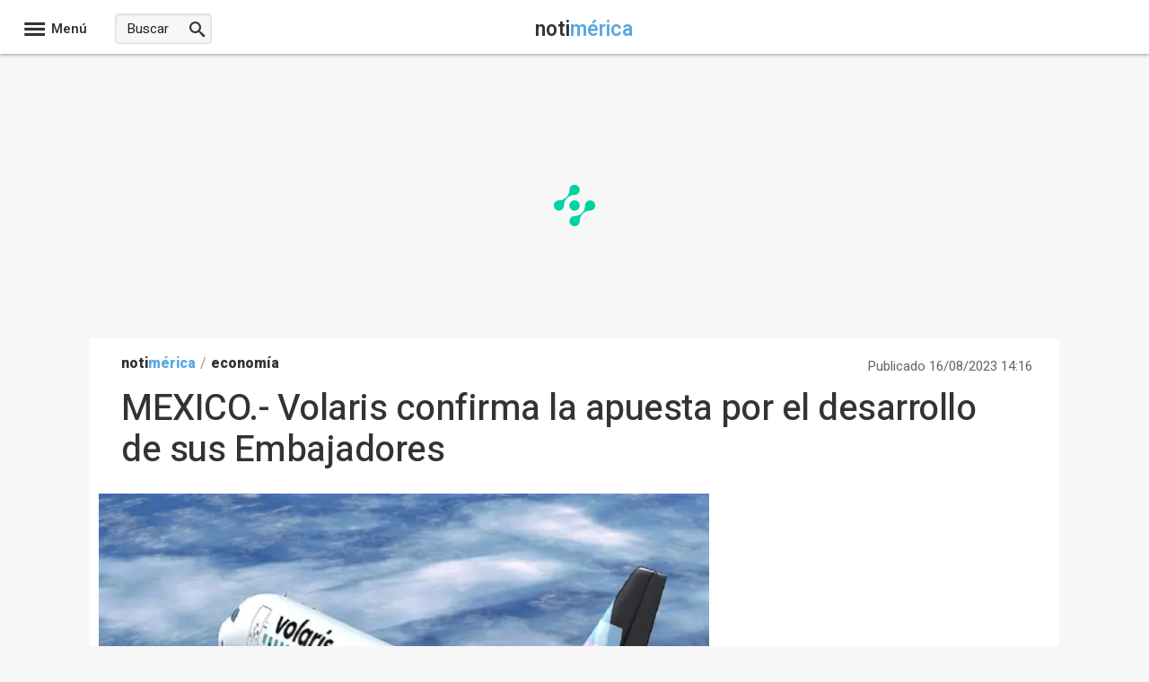

--- FILE ---
content_type: text/javascript;charset=UTF-8
request_url: https://scripts.opti-digital.com/tags/?lib=corev2_c&site=notimerica_com
body_size: 3347
content:

var optidigitalSetupCore = {
    prebidConsentManagement: {
        cmpApi: 'iab',
        timeout: 30000,
        allowAuctionWithoutConsent: true,
    },
    prebidPriceGranularity: {
        buckets: [{
            max: 3,
            min: 0,
            increment: 0.01,
            precision: 2
        }, {
            max: 8,
            min: 3,
            increment: 0.05,
            precision: 2
        }, {
            max: 20,
            min: 8,
            increment: 0.5,
            precision: 2
        }]
    },
    defaultDiscount: 0.8,
    aliasBidders: {
        appnexus: ['xandr'],
        criteo: ['criteo_odd'],
        onetag: ['onetag_odd'],
        pubmatic: ['pubmatic_odd'],
        smartadserver: ['smart']
    },
    bidders: ['adyoulike', 'criteo_odd', 'invibes', 'ix', 'onetag_odd', 'pubmatic_odd', 'richaudience', 'rubicon', 'smart', 'teads', 'triplelift', 'ttd', 'xandr'],
    biddersLI: ['outbrain'],
    biddersAA: ['optidigital'],
    prebidSafeframe: {
        status: 'enabled',
        bidders: ['adyoulike', 'criteo_odd', 'ix', 'onetag_odd', 'optidigital', 'outbrain', 'pubmatic_odd', 'richaudience', 'rubicon', 'smart', 'triplelift', 'ttd', 'xandr'],
    },
    biddersSetup: {
        adyoulike: {
            discount: 0.95,
            adSlots: {
                Billboard_1: {
                    placement: "8bdd2a0cca290a78bbd2d34c2b5ba8fd"
                },
                Billboard_2: {
                    placement: "691b7444ad07abfc5f5188cd91f9c37a"
                },
                Billboard_3: {
                    placement: "7c5f7ec197cca179752060a139bcfe9c"
                },
                Billboard_4: {
                    placement: "7c5f7ec197cca179752060a139bcfe9c"
                },
                Content_1: {
                    placement: "7d2e4b668ece06ddde28106f071d8a4c"
                },
                Content_10: {
                    placement: "c5f025e54c5b731d477778a21f64e793"
                },
                Content_2: {
                    placement: "5e236f5ea0ea5e1057c04d51cd66ad55"
                },
                Content_3: {
                    placement: "cf0fe040674af3a13d0481b71fc9014d"
                },
                Content_4: {
                    placement: "41875f5bf1f9e927064eec040a569822"
                },
                Content_5: {
                    placement: "e95c86eca1a9cbcce55325578e6f3168"
                },
                Content_6: {
                    placement: "c5f025e54c5b731d477778a21f64e793"
                },
                Content_7: {
                    placement: "c5f025e54c5b731d477778a21f64e793"
                },
                Content_8: {
                    placement: "c5f025e54c5b731d477778a21f64e793"
                },
                Content_9: {
                    placement: "c5f025e54c5b731d477778a21f64e793"
                },
                Content_Bottom: {
                    placement: "15427bdcd8f4138a615bb67b370648e3"
                },
                Desktop_Sticky_Bottom: {
                    placement: "9ab163ff3d6440665b240809ff935ce9"
                },
                HalfpageAd_1: {
                    placement: "3a68dc134c77caca6c57f85c81c5ed58"
                },
                HalfpageAd_2: {
                    placement: "a0e559880dd3b18ec3919b2c98d93b2d"
                },
                HalfpageAd_3: {
                    placement: "e6cb9c3a07c3af4703bea8430a7b6a3a"
                },
                HalfpageAd_4: {
                    placement: "e6cb9c3a07c3af4703bea8430a7b6a3a"
                },
                Mobile_Bottom: {
                    placement: "2b2af2e33af913bdfa5b52a1530804db"
                },
                Mobile_Pos1: {
                    placement: "b271d8b7b121832df270871275c46709"
                },
                Mobile_Pos10: {
                    placement: "00a11a2020ce1eb1d02c2bb7f7fb8ac7"
                },
                Mobile_Pos2: {
                    placement: "a437da1c1d38cb1951e467b82e39278b"
                },
                Mobile_Pos3: {
                    placement: "df911e5a0645dd6f704b16a10967d7b6"
                },
                Mobile_Pos4: {
                    placement: "938ce1ad5d4fd953c69bb66bed249138"
                },
                Mobile_Pos5: {
                    placement: "c220bc88a0f1ef75d20cffa94fd36423"
                },
                Mobile_Pos6: {
                    placement: "00a11a2020ce1eb1d02c2bb7f7fb8ac7"
                },
                Mobile_Pos7: {
                    placement: "00a11a2020ce1eb1d02c2bb7f7fb8ac7"
                },
                Mobile_Pos8: {
                    placement: "00a11a2020ce1eb1d02c2bb7f7fb8ac7"
                },
                Mobile_Pos9: {
                    placement: "00a11a2020ce1eb1d02c2bb7f7fb8ac7"
                },
                Mobile_Sticky_Bottom: {
                    placement: "e9b71c83aa7ce7aee033149afbfdb01f"
                },
                Mobile_Top: {
                    placement: "79dd3c2f867b6081fa5cbffa3b2f33af"
                },
            },
        },
        criteo_odd: {
            discount: 0.95,
            adSlots: {
                Billboard_1: {
                    networkId: 8713,
                    pubid: "111060"
                },
                Billboard_2: {
                    networkId: 8713,
                    pubid: "111060"
                },
                Billboard_3: {
                    networkId: 8713,
                    pubid: "111060"
                },
                Billboard_4: {
                    networkId: 8713,
                    pubid: "111060"
                },
                Content_1: {
                    networkId: 8713,
                    pubid: "111060"
                },
                Content_10: {
                    networkId: 8713,
                    pubid: "111060"
                },
                Content_2: {
                    networkId: 8713,
                    pubid: "111060"
                },
                Content_3: {
                    networkId: 8713,
                    pubid: "111060"
                },
                Content_4: {
                    networkId: 8713,
                    pubid: "111060"
                },
                Content_5: {
                    networkId: 8713,
                    pubid: "111060"
                },
                Content_6: {
                    networkId: 8713,
                    pubid: "111060"
                },
                Content_7: {
                    networkId: 8713,
                    pubid: "111060"
                },
                Content_8: {
                    networkId: 8713,
                    pubid: "111060"
                },
                Content_9: {
                    networkId: 8713,
                    pubid: "111060"
                },
                Content_Bottom: {
                    networkId: 8713,
                    pubid: "111060"
                },
                Desktop_Sticky_Bottom: {
                    networkId: 8713,
                    pubid: "111060"
                },
                HalfpageAd_1: {
                    networkId: 8713,
                    pubid: "111060"
                },
                HalfpageAd_2: {
                    networkId: 8713,
                    pubid: "111060"
                },
                HalfpageAd_3: {
                    networkId: 8713,
                    pubid: "111060"
                },
                HalfpageAd_4: {
                    networkId: 8713,
                    pubid: "111060"
                },
                Mobile_Bottom: {
                    networkId: 8713,
                    pubid: "111060"
                },
                Mobile_Pos1: {
                    networkId: 8713,
                    pubid: "111060"
                },
                Mobile_Pos10: {
                    networkId: 8713,
                    pubid: "111060"
                },
                Mobile_Pos2: {
                    networkId: 8713,
                    pubid: "111060"
                },
                Mobile_Pos3: {
                    networkId: 8713,
                    pubid: "111060"
                },
                Mobile_Pos4: {
                    networkId: 8713,
                    pubid: "111060"
                },
                Mobile_Pos5: {
                    networkId: 8713,
                    pubid: "111060"
                },
                Mobile_Pos6: {
                    networkId: 8713,
                    pubid: "111060"
                },
                Mobile_Pos7: {
                    networkId: 8713,
                    pubid: "111060"
                },
                Mobile_Pos8: {
                    networkId: 8713,
                    pubid: "111060"
                },
                Mobile_Pos9: {
                    networkId: 8713,
                    pubid: "111060"
                },
                Mobile_Sticky_Bottom: {
                    networkId: 8713,
                    pubid: "111060"
                },
                Mobile_Top: {
                    networkId: 8713,
                    pubid: "111060"
                },
            },
        },
        invibes: {
            discount: 0.90,
            adSlots: {
                Mobile_Pos2: {
                    customEndpoint: "https://prebid.videostep.com/Bid/VideoAdContent",
                    placementId: "invibes_notimerica"
                },
            },
        },
        ix: {
            discount: 0.95,
            adSlots: {
                Billboard_1: {
                    siteId: "1312475"
                },
                Billboard_2: {
                    siteId: "1312475"
                },
                Billboard_3: {
                    siteId: "1312475"
                },
                Billboard_4: {
                    siteId: "1312475"
                },
                Content_1: {
                    siteId: "1312476"
                },
                Content_10: {
                    siteId: "1312481"
                },
                Content_2: {
                    siteId: "1312477"
                },
                Content_3: {
                    siteId: "1312478"
                },
                Content_4: {
                    siteId: "1312479"
                },
                Content_5: {
                    siteId: "1312480"
                },
                Content_6: {
                    siteId: "1312481"
                },
                Content_7: {
                    siteId: "1312481"
                },
                Content_8: {
                    siteId: "1312481"
                },
                Content_9: {
                    siteId: "1312481"
                },
                Content_Bottom: {
                    siteId: "1312481"
                },
                Desktop_Sticky_Bottom: {
                    siteId: "1312482"
                },
                HalfpageAd_1: {
                    siteId: "1312483"
                },
                HalfpageAd_2: {
                    siteId: "1312484"
                },
                HalfpageAd_3: {
                    siteId: "1312485"
                },
                HalfpageAd_4: {
                    siteId: "1312486"
                },
                Mobile_Bottom: {
                    siteId: "1312487"
                },
                Mobile_Pos1: {
                    siteId: "1312488"
                },
                Mobile_Pos10: {
                    siteId: "1312489"
                },
                Mobile_Pos2: {
                    siteId: "1312490"
                },
                Mobile_Pos3: {
                    siteId: "1312491"
                },
                Mobile_Pos4: {
                    siteId: "1312492"
                },
                Mobile_Pos5: {
                    siteId: "1312493"
                },
                Mobile_Pos6: {
                    siteId: "1312494"
                },
                Mobile_Pos7: {
                    siteId: "1312495"
                },
                Mobile_Pos8: {
                    siteId: "1312496"
                },
                Mobile_Pos9: {
                    siteId: "1312497"
                },
                Mobile_Sticky_Bottom: {
                    siteId: "1312498"
                },
                Mobile_Top: {
                    siteId: "1312499"
                },
            },
        },
        onetag_odd: {
            discount: 0.80,
            adSlots: {
                Billboard_1: {
                    pubId: "95c076b9e5b1966"
                },
                Billboard_2: {
                    pubId: "95c076b9e5b1966"
                },
                Billboard_3: {
                    pubId: "95c076b9e5b1966"
                },
                Billboard_4: {
                    pubId: "95c076b9e5b1966"
                },
                Content_1: {
                    pubId: "95c076b9e5b1966"
                },
                Content_10: {
                    pubId: "95c076b9e5b1966"
                },
                Content_2: {
                    pubId: "95c076b9e5b1966"
                },
                Content_3: {
                    pubId: "95c076b9e5b1966"
                },
                Content_4: {
                    pubId: "95c076b9e5b1966"
                },
                Content_5: {
                    pubId: "95c076b9e5b1966"
                },
                Content_6: {
                    pubId: "95c076b9e5b1966"
                },
                Content_7: {
                    pubId: "95c076b9e5b1966"
                },
                Content_8: {
                    pubId: "95c076b9e5b1966"
                },
                Content_9: {
                    pubId: "95c076b9e5b1966"
                },
                Content_Bottom: {
                    pubId: "95c076b9e5b1966"
                },
                Desktop_Sticky_Bottom: {
                    pubId: "95c076b9e5b1966"
                },
                HalfpageAd_1: {
                    pubId: "95c076b9e5b1966"
                },
                HalfpageAd_2: {
                    pubId: "95c076b9e5b1966"
                },
                HalfpageAd_3: {
                    pubId: "95c076b9e5b1966"
                },
                HalfpageAd_4: {
                    pubId: "95c076b9e5b1966"
                },
                Mobile_Bottom: {
                    pubId: "95c076b9e5b1966"
                },
                Mobile_Pos1: {
                    pubId: "95c076b9e5b1966"
                },
                Mobile_Pos10: {
                    pubId: "95c076b9e5b1966"
                },
                Mobile_Pos2: {
                    pubId: "95c076b9e5b1966"
                },
                Mobile_Pos3: {
                    pubId: "95c076b9e5b1966"
                },
                Mobile_Pos4: {
                    pubId: "95c076b9e5b1966"
                },
                Mobile_Pos5: {
                    pubId: "95c076b9e5b1966"
                },
                Mobile_Pos6: {
                    pubId: "95c076b9e5b1966"
                },
                Mobile_Pos7: {
                    pubId: "95c076b9e5b1966"
                },
                Mobile_Pos8: {
                    pubId: "95c076b9e5b1966"
                },
                Mobile_Pos9: {
                    pubId: "95c076b9e5b1966"
                },
                Mobile_Sticky_Bottom: {
                    pubId: "95c076b9e5b1966"
                },
                Mobile_Top: {
                    pubId: "95c076b9e5b1966"
                },
            },
        },
        optidigital: {
            discount: 0.99,
            adSlots: {
                Billboard_1: {
                    status: "1"
                },
                Billboard_2: {
                    status: "1"
                },
                Billboard_3: {
                    status: "1"
                },
                Billboard_4: {
                    status: "1"
                },
                Content_1: {
                    status: "1"
                },
                Content_10: {
                    status: "1"
                },
                Content_2: {
                    status: "1"
                },
                Content_3: {
                    status: "1"
                },
                Content_4: {
                    status: "1"
                },
                Content_5: {
                    status: "1"
                },
                Content_6: {
                    status: "1"
                },
                Content_7: {
                    status: "1"
                },
                Content_8: {
                    status: "1"
                },
                Content_9: {
                    status: "1"
                },
                Content_Bottom: {
                    status: "1"
                },
                Desktop_Sticky_Bottom: {
                    status: "1"
                },
                HalfpageAd_1: {
                    status: "1"
                },
                HalfpageAd_2: {
                    status: "1"
                },
                HalfpageAd_3: {
                    status: "1"
                },
                HalfpageAd_4: {
                    status: "1"
                },
                Mobile_Bottom: {
                    status: "1"
                },
                Mobile_Pos1: {
                    status: "1"
                },
                Mobile_Pos10: {
                    status: "1"
                },
                Mobile_Pos2: {
                    status: "1"
                },
                Mobile_Pos3: {
                    status: "1"
                },
                Mobile_Pos4: {
                    status: "1"
                },
                Mobile_Pos5: {
                    status: "1"
                },
                Mobile_Pos6: {
                    status: "1"
                },
                Mobile_Pos7: {
                    status: "1"
                },
                Mobile_Pos8: {
                    status: "1"
                },
                Mobile_Pos9: {
                    status: "1"
                },
                Mobile_Sticky_Bottom: {
                    status: "1"
                },
                Mobile_Top: {
                    status: "1"
                },
            },
        },
        outbrain: {
            discount: 0.90,
            adSlots: {
                Billboard_1: {
                    publisherId: "007d898d461a82259b86ba2c6d1bf8733c"
                },
                Billboard_2: {
                    publisherId: "007d898d461a82259b86ba2c6d1bf8733c"
                },
                Billboard_3: {
                    publisherId: "007d898d461a82259b86ba2c6d1bf8733c"
                },
                Billboard_4: {
                    publisherId: "007d898d461a82259b86ba2c6d1bf8733c"
                },
                Content_1: {
                    publisherId: "007d898d461a82259b86ba2c6d1bf8733c"
                },
                Content_10: {
                    publisherId: "007d898d461a82259b86ba2c6d1bf8733c"
                },
                Content_2: {
                    publisherId: "007d898d461a82259b86ba2c6d1bf8733c"
                },
                Content_3: {
                    publisherId: "007d898d461a82259b86ba2c6d1bf8733c"
                },
                Content_4: {
                    publisherId: "007d898d461a82259b86ba2c6d1bf8733c"
                },
                Content_5: {
                    publisherId: "007d898d461a82259b86ba2c6d1bf8733c"
                },
                Content_6: {
                    publisherId: "007d898d461a82259b86ba2c6d1bf8733c"
                },
                Content_7: {
                    publisherId: "007d898d461a82259b86ba2c6d1bf8733c"
                },
                Content_8: {
                    publisherId: "007d898d461a82259b86ba2c6d1bf8733c"
                },
                Content_9: {
                    publisherId: "007d898d461a82259b86ba2c6d1bf8733c"
                },
                Content_Bottom: {
                    publisherId: "007d898d461a82259b86ba2c6d1bf8733c"
                },
                Desktop_Sticky_Bottom: {
                    publisherId: "007d898d461a82259b86ba2c6d1bf8733c"
                },
                HalfpageAd_1: {
                    publisherId: "007d898d461a82259b86ba2c6d1bf8733c"
                },
                HalfpageAd_2: {
                    publisherId: "007d898d461a82259b86ba2c6d1bf8733c"
                },
                HalfpageAd_3: {
                    publisherId: "007d898d461a82259b86ba2c6d1bf8733c"
                },
                HalfpageAd_4: {
                    publisherId: "007d898d461a82259b86ba2c6d1bf8733c"
                },
                Mobile_Bottom: {
                    publisherId: "007d898d461a82259b86ba2c6d1bf8733c"
                },
                Mobile_Pos1: {
                    publisherId: "007d898d461a82259b86ba2c6d1bf8733c"
                },
                Mobile_Pos10: {
                    publisherId: "007d898d461a82259b86ba2c6d1bf8733c"
                },
                Mobile_Pos2: {
                    publisherId: "007d898d461a82259b86ba2c6d1bf8733c"
                },
                Mobile_Pos3: {
                    publisherId: "007d898d461a82259b86ba2c6d1bf8733c"
                },
                Mobile_Pos4: {
                    publisherId: "007d898d461a82259b86ba2c6d1bf8733c"
                },
                Mobile_Pos5: {
                    publisherId: "007d898d461a82259b86ba2c6d1bf8733c"
                },
                Mobile_Pos6: {
                    publisherId: "007d898d461a82259b86ba2c6d1bf8733c"
                },
                Mobile_Pos7: {
                    publisherId: "007d898d461a82259b86ba2c6d1bf8733c"
                },
                Mobile_Pos8: {
                    publisherId: "007d898d461a82259b86ba2c6d1bf8733c"
                },
                Mobile_Pos9: {
                    publisherId: "007d898d461a82259b86ba2c6d1bf8733c"
                },
                Mobile_Sticky_Bottom: {
                    publisherId: "007d898d461a82259b86ba2c6d1bf8733c"
                },
                Mobile_Top: {
                    publisherId: "007d898d461a82259b86ba2c6d1bf8733c"
                },
            },
        },
        pubmatic_odd: {
            discount: 0.90,
            adSlots: {
                Billboard_1: {
                    publisherId: "167116",
                    adSlot: "7394539"
                },
                Billboard_2: {
                    publisherId: "167116",
                    adSlot: "7394539"
                },
                Billboard_3: {
                    publisherId: "167116",
                    adSlot: "7394539"
                },
                Billboard_4: {
                    publisherId: "167116",
                    adSlot: "7394539"
                },
                Content_1: {
                    publisherId: "167116",
                    adSlot: "7394540"
                },
                Content_10: {
                    publisherId: "167116",
                    adSlot: "7394540"
                },
                Content_2: {
                    publisherId: "167116",
                    adSlot: "7394540"
                },
                Content_3: {
                    publisherId: "167116",
                    adSlot: "7394540"
                },
                Content_4: {
                    publisherId: "167116",
                    adSlot: "7394540"
                },
                Content_5: {
                    publisherId: "167116",
                    adSlot: "7394540"
                },
                Content_6: {
                    publisherId: "167116",
                    adSlot: "7394540"
                },
                Content_7: {
                    publisherId: "167116",
                    adSlot: "7394540"
                },
                Content_8: {
                    publisherId: "167116",
                    adSlot: "7394540"
                },
                Content_9: {
                    publisherId: "167116",
                    adSlot: "7394540"
                },
                Content_Bottom: {
                    publisherId: "167116",
                    adSlot: "7394541"
                },
                Desktop_Sticky_Bottom: {
                    publisherId: "167116",
                    adSlot: "7394542"
                },
                HalfpageAd_1: {
                    publisherId: "167116",
                    adSlot: "7394543"
                },
                HalfpageAd_2: {
                    publisherId: "167116",
                    adSlot: "7394543"
                },
                HalfpageAd_3: {
                    publisherId: "167116",
                    adSlot: "7394543"
                },
                HalfpageAd_4: {
                    publisherId: "167116",
                    adSlot: "7394543"
                },
                Mobile_Bottom: {
                    publisherId: "167116",
                    adSlot: "7394546"
                },
                Mobile_Pos1: {
                    publisherId: "167116",
                    adSlot: "7394545"
                },
                Mobile_Pos10: {
                    publisherId: "167116",
                    adSlot: "7394545"
                },
                Mobile_Pos2: {
                    publisherId: "167116",
                    adSlot: "7394545"
                },
                Mobile_Pos3: {
                    publisherId: "167116",
                    adSlot: "7394545"
                },
                Mobile_Pos4: {
                    publisherId: "167116",
                    adSlot: "7394545"
                },
                Mobile_Pos5: {
                    publisherId: "167116",
                    adSlot: "7394545"
                },
                Mobile_Pos6: {
                    publisherId: "167116",
                    adSlot: "7394545"
                },
                Mobile_Pos7: {
                    publisherId: "167116",
                    adSlot: "7394545"
                },
                Mobile_Pos8: {
                    publisherId: "167116",
                    adSlot: "7394545"
                },
                Mobile_Pos9: {
                    publisherId: "167116",
                    adSlot: "7394545"
                },
                Mobile_Sticky_Bottom: {
                    publisherId: "167116",
                    adSlot: "7394548"
                },
                Mobile_Top: {
                    publisherId: "167116",
                    adSlot: "7394547"
                },
            },
        },
        richaudience: {
            discount: 0.95,
            adSlots: {
                Billboard_1: {
                    supplyType: "site",
                    pid: "MP_ycI2XCpOgT_BX"
                },
                Billboard_2: {
                    supplyType: "site",
                    pid: "MP_ycI2XCpOgT_BX"
                },
                Billboard_3: {
                    supplyType: "site",
                    pid: "MP_ycI2XCpOgT_BX"
                },
                Billboard_4: {
                    supplyType: "site",
                    pid: "MP_ycI2XCpOgT_BX"
                },
                Content_1: {
                    supplyType: "site",
                    pid: "MP_ycI2XCpOgT_CX"
                },
                Content_10: {
                    supplyType: "site",
                    pid: "MP_ycI2XCpOgT_CX"
                },
                Content_2: {
                    supplyType: "site",
                    pid: "MP_ycI2XCpOgT_CX"
                },
                Content_3: {
                    supplyType: "site",
                    pid: "MP_ycI2XCpOgT_CX"
                },
                Content_4: {
                    supplyType: "site",
                    pid: "MP_ycI2XCpOgT_CX"
                },
                Content_5: {
                    supplyType: "site",
                    pid: "MP_ycI2XCpOgT_CX"
                },
                Content_6: {
                    supplyType: "site",
                    pid: "MP_ycI2XCpOgT_CX"
                },
                Content_7: {
                    supplyType: "site",
                    pid: "MP_ycI2XCpOgT_CX"
                },
                Content_8: {
                    supplyType: "site",
                    pid: "MP_ycI2XCpOgT_CX"
                },
                Content_9: {
                    supplyType: "site",
                    pid: "MP_ycI2XCpOgT_CX"
                },
                Content_Bottom: {
                    supplyType: "site",
                    pid: "MP_ycI2XCpOgT_CX"
                },
                Desktop_Sticky_Bottom: {
                    supplyType: "site",
                    pid: "MP_ycI2XCpOgT_DSB"
                },
                HalfpageAd_1: {
                    supplyType: "site",
                    pid: "MP_ycI2XCpOgT_HX"
                },
                HalfpageAd_2: {
                    supplyType: "site",
                    pid: "MP_ycI2XCpOgT_HX"
                },
                HalfpageAd_3: {
                    supplyType: "site",
                    pid: "MP_ycI2XCpOgT_HX"
                },
                HalfpageAd_4: {
                    supplyType: "site",
                    pid: "MP_ycI2XCpOgT_HX"
                },
                Mobile_Bottom: {
                    supplyType: "site",
                    pid: "MP_ycI2XCpOgT_MPX"
                },
                Mobile_Pos1: {
                    supplyType: "site",
                    pid: "MP_ycI2XCpOgT_MPX"
                },
                Mobile_Pos10: {
                    supplyType: "site",
                    pid: "MP_ycI2XCpOgT_MPX"
                },
                Mobile_Pos2: {
                    supplyType: "site",
                    pid: "MP_ycI2XCpOgT_MPX"
                },
                Mobile_Pos3: {
                    supplyType: "site",
                    pid: "MP_ycI2XCpOgT_MPX"
                },
                Mobile_Pos4: {
                    supplyType: "site",
                    pid: "MP_ycI2XCpOgT_MPX"
                },
                Mobile_Pos5: {
                    supplyType: "site",
                    pid: "MP_ycI2XCpOgT_MPX"
                },
                Mobile_Pos6: {
                    supplyType: "site",
                    pid: "MP_ycI2XCpOgT_MPX"
                },
                Mobile_Pos7: {
                    supplyType: "site",
                    pid: "MP_ycI2XCpOgT_MPX"
                },
                Mobile_Pos8: {
                    supplyType: "site",
                    pid: "MP_ycI2XCpOgT_MPX"
                },
                Mobile_Pos9: {
                    supplyType: "site",
                    pid: "MP_ycI2XCpOgT_MPX"
                },
                Mobile_Sticky_Bottom: {
                    supplyType: "site",
                    pid: "MP_ycI2XCpOgT_MSB"
                },
                Mobile_Top: {
                    supplyType: "site",
                    pid: "MP_ycI2XCpOgT_MSB"
                },
            },
        },
        rubicon: {
            discount: 0.95,
            adSlots: {
                Billboard_1: {
                    accountId: 20336,
                    siteId: 427114,
                    zoneId: 2434374
                },
                Billboard_2: {
                    accountId: 20336,
                    siteId: 427114,
                    zoneId: 2434372
                },
                Billboard_3: {
                    accountId: 20336,
                    siteId: 427114,
                    zoneId: 2443670
                },
                Billboard_4: {
                    accountId: 20336,
                    siteId: 427114,
                    zoneId: 2443674
                },
                Content_1: {
                    accountId: 20336,
                    siteId: 427114,
                    zoneId: 2443590
                },
                Content_10: {
                    accountId: 20336,
                    siteId: 427114,
                    zoneId: 2443642
                },
                Content_2: {
                    accountId: 20336,
                    siteId: 427114,
                    zoneId: 2443592
                },
                Content_3: {
                    accountId: 20336,
                    siteId: 427114,
                    zoneId: 2443594
                },
                Content_4: {
                    accountId: 20336,
                    siteId: 427114,
                    zoneId: 2443598
                },
                Content_5: {
                    accountId: 20336,
                    siteId: 427114,
                    zoneId: 2443600
                },
                Content_6: {
                    accountId: 20336,
                    siteId: 427114,
                    zoneId: 2443602
                },
                Content_7: {
                    accountId: 20336,
                    siteId: 427114,
                    zoneId: 2443604
                },
                Content_8: {
                    accountId: 20336,
                    siteId: 427114,
                    zoneId: 2443606
                },
                Content_9: {
                    accountId: 20336,
                    siteId: 427114,
                    zoneId: 2443640
                },
                Content_Bottom: {
                    accountId: 20336,
                    siteId: 427114,
                    zoneId: 2443610
                },
                Desktop_Sticky_Bottom: {
                    accountId: 20336,
                    siteId: 427114,
                    zoneId: 2443654
                },
                HalfpageAd_1: {
                    accountId: 20336,
                    siteId: 427114,
                    zoneId: 2443612
                },
                HalfpageAd_2: {
                    accountId: 20336,
                    siteId: 427114,
                    zoneId: 2443614
                },
                HalfpageAd_3: {
                    accountId: 20336,
                    siteId: 427114,
                    zoneId: 2443656
                },
                HalfpageAd_4: {
                    accountId: 20336,
                    siteId: 427114,
                    zoneId: 2443658
                },
                Mobile_Bottom: {
                    accountId: 20336,
                    siteId: 427114,
                    zoneId: 2443616
                },
                Mobile_Pos1: {
                    accountId: 20336,
                    siteId: 427114,
                    zoneId: 2443618
                },
                Mobile_Pos10: {
                    accountId: 20336,
                    siteId: 427114,
                    zoneId: 2443638
                },
                Mobile_Pos2: {
                    accountId: 20336,
                    siteId: 427114,
                    zoneId: 2443620
                },
                Mobile_Pos3: {
                    accountId: 20336,
                    siteId: 427114,
                    zoneId: 2443622
                },
                Mobile_Pos4: {
                    accountId: 20336,
                    siteId: 427114,
                    zoneId: 2443626
                },
                Mobile_Pos5: {
                    accountId: 20336,
                    siteId: 427114,
                    zoneId: 2443628
                },
                Mobile_Pos6: {
                    accountId: 20336,
                    siteId: 427114,
                    zoneId: 2443630
                },
                Mobile_Pos7: {
                    accountId: 20336,
                    siteId: 427114,
                    zoneId: 2443632
                },
                Mobile_Pos8: {
                    accountId: 20336,
                    siteId: 427114,
                    zoneId: 2443634
                },
                Mobile_Pos9: {
                    accountId: 20336,
                    siteId: 427114,
                    zoneId: 2443636
                },
                Mobile_Sticky_Bottom: {
                    accountId: 20336,
                    siteId: 427114,
                    zoneId: 2443644
                },
                Mobile_Top: {
                    accountId: 20336,
                    siteId: 427114,
                    zoneId: 2461146
                },
            },
        },
        smart: {
            discount: 0.92,
            adSlots: {
                Billboard_1: {
                    domain: "//prg.smartadserver.com",
                    networkId: 3379,
                    siteId: "754734",
                    pageId: "2156975",
                    formatId: 79366
                },
                Billboard_2: {
                    domain: "//prg.smartadserver.com",
                    networkId: 3379,
                    siteId: "754734",
                    pageId: "2156975",
                    formatId: 79367
                },
                Billboard_3: {
                    domain: "//prg.smartadserver.com",
                    networkId: 3379,
                    siteId: "754734",
                    pageId: "2156975",
                    formatId: 79368
                },
                Billboard_4: {
                    domain: "//prg.smartadserver.com",
                    networkId: 3379,
                    siteId: "754734",
                    pageId: "2156975",
                    formatId: 105676
                },
                Content_1: {
                    domain: "//prg.smartadserver.com",
                    networkId: 3379,
                    siteId: "754734",
                    pageId: "2156975",
                    formatId: 79369
                },
                Content_10: {
                    domain: "//prg.smartadserver.com",
                    networkId: 3379,
                    siteId: "754734",
                    pageId: "2156975",
                    formatId: 104224
                },
                Content_2: {
                    domain: "//prg.smartadserver.com",
                    networkId: 3379,
                    siteId: "754734",
                    pageId: "2156975",
                    formatId: 79370
                },
                Content_3: {
                    domain: "//prg.smartadserver.com",
                    networkId: 3379,
                    siteId: "754734",
                    pageId: "2156975",
                    formatId: 79371
                },
                Content_4: {
                    domain: "//prg.smartadserver.com",
                    networkId: 3379,
                    siteId: "754734",
                    pageId: "2156975",
                    formatId: 79372
                },
                Content_5: {
                    domain: "//prg.smartadserver.com",
                    networkId: 3379,
                    siteId: "754734",
                    pageId: "2156975",
                    formatId: 79373
                },
                Content_6: {
                    domain: "//prg.smartadserver.com",
                    networkId: 3379,
                    siteId: "754734",
                    pageId: "2156975",
                    formatId: 79374
                },
                Content_7: {
                    domain: "//prg.smartadserver.com",
                    networkId: 3379,
                    siteId: "754734",
                    pageId: "2156975",
                    formatId: 103645
                },
                Content_8: {
                    domain: "//prg.smartadserver.com",
                    networkId: 3379,
                    siteId: "754734",
                    pageId: "2156975",
                    formatId: 104110
                },
                Content_9: {
                    domain: "//prg.smartadserver.com",
                    networkId: 3379,
                    siteId: "754734",
                    pageId: "2156975",
                    formatId: 104223
                },
                Content_Bottom: {
                    domain: "//prg.smartadserver.com",
                    networkId: 3379,
                    siteId: "754734",
                    pageId: "2156975",
                    formatId: 100935
                },
                Desktop_Sticky_Bottom: {
                    domain: "//prg.smartadserver.com",
                    networkId: 3379,
                    siteId: "754734",
                    pageId: "2156975",
                    formatId: 81992
                },
                HalfpageAd_1: {
                    domain: "//prg.smartadserver.com",
                    networkId: 3379,
                    siteId: "754734",
                    pageId: "2156975",
                    formatId: 79375
                },
                HalfpageAd_2: {
                    domain: "//prg.smartadserver.com",
                    networkId: 3379,
                    siteId: "754734",
                    pageId: "2156975",
                    formatId: 79376
                },
                HalfpageAd_3: {
                    domain: "//prg.smartadserver.com",
                    networkId: 3379,
                    siteId: "754734",
                    pageId: "2156975",
                    formatId: 81170
                },
                HalfpageAd_4: {
                    domain: "//prg.smartadserver.com",
                    networkId: 3379,
                    siteId: "754734",
                    pageId: "2156975",
                    formatId: 103044
                },
                Mobile_Bottom: {
                    domain: "//prg.smartadserver.com",
                    networkId: 3379,
                    siteId: "754734",
                    pageId: "2156975",
                    formatId: 100936
                },
                Mobile_Pos1: {
                    domain: "//prg.smartadserver.com",
                    networkId: 3379,
                    siteId: "754734",
                    pageId: "2156975",
                    formatId: 79379
                },
                Mobile_Pos10: {
                    domain: "//prg.smartadserver.com",
                    networkId: 3379,
                    siteId: "754734",
                    pageId: "2156975",
                    formatId: 102600
                },
                Mobile_Pos2: {
                    domain: "//prg.smartadserver.com",
                    networkId: 3379,
                    siteId: "754734",
                    pageId: "2156975",
                    formatId: 79380
                },
                Mobile_Pos3: {
                    domain: "//prg.smartadserver.com",
                    networkId: 3379,
                    siteId: "754734",
                    pageId: "2156975",
                    formatId: 79381
                },
                Mobile_Pos4: {
                    domain: "//prg.smartadserver.com",
                    networkId: 3379,
                    siteId: "754734",
                    pageId: "2156975",
                    formatId: 79382
                },
                Mobile_Pos5: {
                    domain: "//prg.smartadserver.com",
                    networkId: 3379,
                    siteId: "754734",
                    pageId: "2156975",
                    formatId: 79383
                },
                Mobile_Pos6: {
                    domain: "//prg.smartadserver.com",
                    networkId: 3379,
                    siteId: "754734",
                    pageId: "2156975",
                    formatId: 79384
                },
                Mobile_Pos7: {
                    domain: "//prg.smartadserver.com",
                    networkId: 3379,
                    siteId: "754734",
                    pageId: "2156975",
                    formatId: 102597
                },
                Mobile_Pos8: {
                    domain: "//prg.smartadserver.com",
                    networkId: 3379,
                    siteId: "754734",
                    pageId: "2156975",
                    formatId: 102598
                },
                Mobile_Pos9: {
                    domain: "//prg.smartadserver.com",
                    networkId: 3379,
                    siteId: "754734",
                    pageId: "2156975",
                    formatId: 102599
                },
                Mobile_Sticky_Bottom: {
                    domain: "//prg.smartadserver.com",
                    networkId: 3379,
                    siteId: "754734",
                    pageId: "2156975",
                    formatId: 79385
                },
                Mobile_Top: {
                    domain: "//prg.smartadserver.com",
                    networkId: 3379,
                    siteId: "754734",
                    pageId: "2156975",
                    formatId: 100914
                },
            },
        },
        teads: {
            discount: 0.95,
            adSlots: {
                Billboard_1: {
                    pageId: "239763",
                    placementId: 256600
                },
                Billboard_2: {
                    pageId: "239763",
                    placementId: 256600
                },
                Billboard_3: {
                    pageId: "239763",
                    placementId: 256600
                },
                Billboard_4: {
                    pageId: "239763",
                    placementId: 256600
                },
                Content_1: {
                    pageId: "239763",
                    placementId: 256598
                },
                Content_10: {
                    pageId: "239763",
                    placementId: 256598
                },
                Content_2: {
                    pageId: "239763",
                    placementId: 256598
                },
                Content_3: {
                    pageId: "239763",
                    placementId: 256598
                },
                Content_4: {
                    pageId: "239763",
                    placementId: 256598
                },
                Content_5: {
                    pageId: "239763",
                    placementId: 256598
                },
                Content_6: {
                    pageId: "239763",
                    placementId: 256598
                },
                Content_7: {
                    pageId: "239763",
                    placementId: 256598
                },
                Content_8: {
                    pageId: "239763",
                    placementId: 256598
                },
                Content_9: {
                    pageId: "239763",
                    placementId: 256598
                },
                Content_Bottom: {
                    pageId: "239763",
                    placementId: 256599
                },
                Desktop_Sticky_Bottom: {
                    pageId: "239763",
                    placementId: 256600
                },
                HalfpageAd_1: {
                    pageId: "239763",
                    placementId: 256600
                },
                HalfpageAd_2: {
                    pageId: "239763",
                    placementId: 256600
                },
                HalfpageAd_3: {
                    pageId: "239763",
                    placementId: 256600
                },
                HalfpageAd_4: {
                    pageId: "239763",
                    placementId: 256600
                },
                Mobile_Bottom: {
                    pageId: "239763",
                    placementId: 256599
                },
                Mobile_Pos1: {
                    pageId: "239763",
                    placementId: 256598
                },
                Mobile_Pos10: {
                    pageId: "239763",
                    placementId: 256598
                },
                Mobile_Pos2: {
                    pageId: "239763",
                    placementId: 256598
                },
                Mobile_Pos3: {
                    pageId: "239763",
                    placementId: 256598
                },
                Mobile_Pos4: {
                    pageId: "239763",
                    placementId: 256598
                },
                Mobile_Pos5: {
                    pageId: "239763",
                    placementId: 256598
                },
                Mobile_Pos6: {
                    pageId: "239763",
                    placementId: 256598
                },
                Mobile_Pos7: {
                    pageId: "239763",
                    placementId: 256598
                },
                Mobile_Pos8: {
                    pageId: "239763",
                    placementId: 256598
                },
                Mobile_Pos9: {
                    pageId: "239763",
                    placementId: 256598
                },
                Mobile_Sticky_Bottom: {
                    pageId: "239763",
                    placementId: 256600
                },
                Mobile_Top: {
                    pageId: "239763",
                    placementId: 256600
                },
            },
        },
        triplelift: {
            discount: 0.99,
            adSlots: {
                Billboard_1: {
                    inventoryCode: "OptiDigital_RON_Billboard"
                },
                Billboard_2: {
                    inventoryCode: "OptiDigital_RON_Billboard"
                },
                Billboard_3: {
                    inventoryCode: "OptiDigital_RON_Billboard"
                },
                Billboard_4: {
                    inventoryCode: "OptiDigital_RON_Billboard"
                },
                Content_1: {
                    inventoryCode: "OptiDigital_RON_Content"
                },
                Content_10: {
                    inventoryCode: "OptiDigital_RON_Content"
                },
                Content_2: {
                    inventoryCode: "OptiDigital_RON_Content"
                },
                Content_3: {
                    inventoryCode: "OptiDigital_RON_Content"
                },
                Content_4: {
                    inventoryCode: "OptiDigital_RON_Content"
                },
                Content_5: {
                    inventoryCode: "OptiDigital_RON_Content"
                },
                Content_6: {
                    inventoryCode: "OptiDigital_RON_Content"
                },
                Content_7: {
                    inventoryCode: "OptiDigital_RON_Content"
                },
                Content_8: {
                    inventoryCode: "OptiDigital_RON_Content"
                },
                Content_9: {
                    inventoryCode: "OptiDigital_RON_Content"
                },
                Content_Bottom: {
                    inventoryCode: "OptiDigital_RON_Content"
                },
                Desktop_Sticky_Bottom: {
                    inventoryCode: "OptiDigital_RON_HDX"
                },
                HalfpageAd_1: {
                    inventoryCode: "OptiDigital_RON_HalfPage"
                },
                HalfpageAd_2: {
                    inventoryCode: "OptiDigital_RON_HalfPage"
                },
                HalfpageAd_3: {
                    inventoryCode: "OptiDigital_RON_HalfPage"
                },
                HalfpageAd_4: {
                    inventoryCode: "OptiDigital_RON_HalfPage"
                },
                Mobile_Bottom: {
                    inventoryCode: "OptiDigital_RON_HDX"
                },
                Mobile_Pos1: {
                    inventoryCode: "OptiDigital_RON_Mobile_1"
                },
                Mobile_Pos10: {
                    inventoryCode: "OptiDigital_RON_Mobile_2"
                },
                Mobile_Pos2: {
                    inventoryCode: "OptiDigital_RON_Mobile_1"
                },
                Mobile_Pos3: {
                    inventoryCode: "OptiDigital_RON_Mobile_2"
                },
                Mobile_Pos4: {
                    inventoryCode: "OptiDigital_RON_Mobile_2"
                },
                Mobile_Pos5: {
                    inventoryCode: "OptiDigital_RON_Mobile_2"
                },
                Mobile_Pos6: {
                    inventoryCode: "OptiDigital_RON_Mobile_2"
                },
                Mobile_Pos7: {
                    inventoryCode: "OptiDigital_RON_Mobile_2"
                },
                Mobile_Pos8: {
                    inventoryCode: "OptiDigital_RON_Mobile_2"
                },
                Mobile_Pos9: {
                    inventoryCode: "OptiDigital_RON_Mobile_2"
                },
                Mobile_Sticky_Bottom: {
                    inventoryCode: "OptiDigital_RON_HDX"
                },
                Mobile_Top: {
                    inventoryCode: "OptiDigital_RON_Mobile_1"
                },
            },
        },
        ttd: {
            discount: 0.95,
            adSlots: {
                Billboard_1: {
                    supplySourceId: "direct5b94jvza",
                    publisherId: "1"
                },
                Billboard_2: {
                    supplySourceId: "direct5b94jvza",
                    publisherId: "1"
                },
                Content_1: {
                    supplySourceId: "direct5b94jvza",
                    publisherId: "1"
                },
                Content_10: {
                    supplySourceId: "direct5b94jvza",
                    publisherId: "1"
                },
                Content_2: {
                    supplySourceId: "direct5b94jvza",
                    publisherId: "1"
                },
                Content_3: {
                    supplySourceId: "direct5b94jvza",
                    publisherId: "1"
                },
                Content_4: {
                    supplySourceId: "direct5b94jvza",
                    publisherId: "1"
                },
                Content_5: {
                    supplySourceId: "direct5b94jvza",
                    publisherId: "1"
                },
                Content_6: {
                    supplySourceId: "direct5b94jvza",
                    publisherId: "1"
                },
                Content_7: {
                    supplySourceId: "direct5b94jvza",
                    publisherId: "1"
                },
                Content_8: {
                    supplySourceId: "direct5b94jvza",
                    publisherId: "1"
                },
                Content_9: {
                    supplySourceId: "direct5b94jvza",
                    publisherId: "1"
                },
                Content_Bottom: {
                    supplySourceId: "direct5b94jvza",
                    publisherId: "1"
                },
                Desktop_Sticky_Bottom: {
                    supplySourceId: "direct5b94jvza",
                    publisherId: "1"
                },
                HalfpageAd_1: {
                    supplySourceId: "direct5b94jvza",
                    publisherId: "1"
                },
                HalfpageAd_2: {
                    supplySourceId: "direct5b94jvza",
                    publisherId: "1"
                },
                Mobile_Bottom: {
                    supplySourceId: "direct5b94jvza",
                    publisherId: "1"
                },
                Mobile_Pos1: {
                    supplySourceId: "direct5b94jvza",
                    publisherId: "1"
                },
                Mobile_Pos10: {
                    supplySourceId: "direct5b94jvza",
                    publisherId: "1"
                },
                Mobile_Pos2: {
                    supplySourceId: "direct5b94jvza",
                    publisherId: "1"
                },
                Mobile_Pos3: {
                    supplySourceId: "direct5b94jvza",
                    publisherId: "1"
                },
                Mobile_Pos4: {
                    supplySourceId: "direct5b94jvza",
                    publisherId: "1"
                },
                Mobile_Pos5: {
                    supplySourceId: "direct5b94jvza",
                    publisherId: "1"
                },
                Mobile_Pos6: {
                    supplySourceId: "direct5b94jvza",
                    publisherId: "1"
                },
                Mobile_Pos7: {
                    supplySourceId: "direct5b94jvza",
                    publisherId: "1"
                },
                Mobile_Pos8: {
                    supplySourceId: "direct5b94jvza",
                    publisherId: "1"
                },
                Mobile_Pos9: {
                    supplySourceId: "direct5b94jvza",
                    publisherId: "1"
                },
                Mobile_Sticky_Bottom: {
                    supplySourceId: "direct5b94jvza",
                    publisherId: "1"
                },
                Mobile_Top: {
                    supplySourceId: "direct5b94jvza",
                    publisherId: "1"
                },
            },
        },
        xandr: {
            discount: 0.95,
            adSlots: {
                Billboard_1: {
                    placementId: 30392912
                },
                Billboard_2: {
                    placementId: 30392918
                },
                Billboard_3: {
                    placementId: 30392919
                },
                Billboard_4: {
                    placementId: 30392920
                },
                Content_1: {
                    placementId: 30392921
                },
                Content_10: {
                    placementId: 30392932
                },
                Content_2: {
                    placementId: 30392922
                },
                Content_3: {
                    placementId: 30392923
                },
                Content_4: {
                    placementId: 30392925
                },
                Content_5: {
                    placementId: 30392927
                },
                Content_6: {
                    placementId: 30392928
                },
                Content_7: {
                    placementId: 30392929
                },
                Content_8: {
                    placementId: 30392930
                },
                Content_9: {
                    placementId: 30392931
                },
                Content_Bottom: {
                    placementId: 30392979
                },
                Desktop_Sticky_Bottom: {
                    placementId: 30392934
                },
                HalfpageAd_1: {
                    placementId: 30392935
                },
                HalfpageAd_2: {
                    placementId: 30392936
                },
                HalfpageAd_3: {
                    placementId: 30392937
                },
                HalfpageAd_4: {
                    placementId: 30392938
                },
                Mobile_Bottom: {
                    placementId: 30392966
                },
                Mobile_Pos1: {
                    placementId: 30392948
                },
                Mobile_Pos10: {
                    placementId: 30392964
                },
                Mobile_Pos2: {
                    placementId: 30392949
                },
                Mobile_Pos3: {
                    placementId: 30392951
                },
                Mobile_Pos4: {
                    placementId: 30392953
                },
                Mobile_Pos5: {
                    placementId: 30392954
                },
                Mobile_Pos6: {
                    placementId: 30392955
                },
                Mobile_Pos7: {
                    placementId: 30392959
                },
                Mobile_Pos8: {
                    placementId: 30392961
                },
                Mobile_Pos9: {
                    placementId: 30392962
                },
                Mobile_Sticky_Bottom: {
                    placementId: 30392974
                },
                Mobile_Top: {
                    placementId: 30392975
                },
            },
        },
    },
};